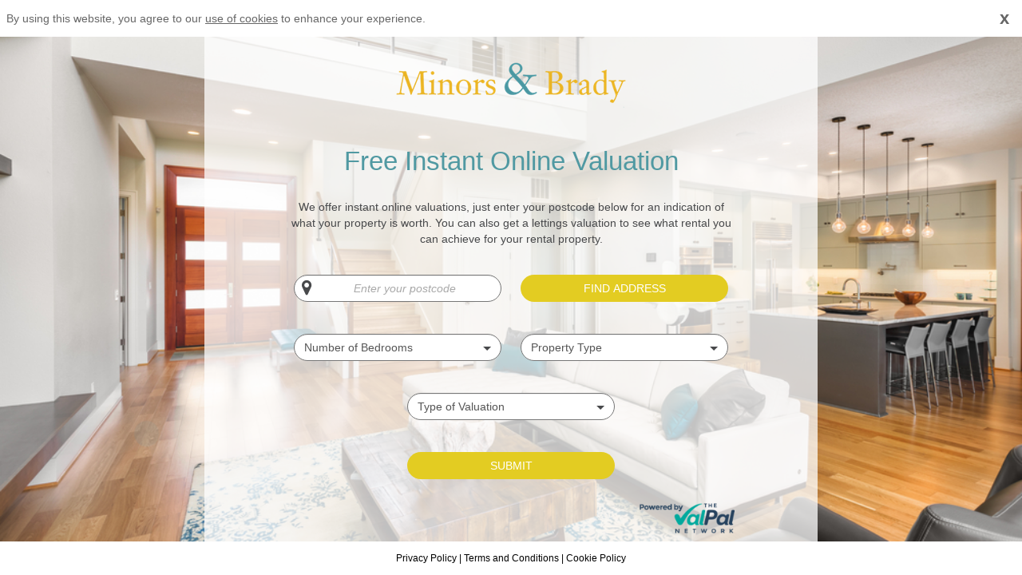

--- FILE ---
content_type: text/html; charset=UTF-8
request_url: https://valuation.minorsandbrady.co.uk/home/3263
body_size: 13396
content:
<!DOCTYPE html>
<html lang="en-GB" prefix="og: http://ogp.me/ns# fb: http://ogp.me/ns/fb# website: http://ogp.me/ns/website#">
    <head>
        <meta charset="utf-8" />
        <meta http-equiv="X-UA-Compatible" content="IE=edge" />
        <meta content='width=device-width, user-scalable=0' name='viewport' />
        <title>Minors &amp; Brady - Free Instant Online Valuation</title>
                <meta name="description" content="Estate and Letting Agent in Norwich. Free Instant Online Valuation from Minors &amp; Brady"/>
        			<link rel="icon" href="/favicons/favicon122554.png" type="image/x-icon" />
	        <link href="https://fonts.googleapis.com/css?family=Montserrat:400,700" rel="stylesheet" type="text/css">
		<link href="https://cdnjs.cloudflare.com/ajax/libs/font-awesome/5.11.2/css/all.min.css" rel="stylesheet">
		<link href="https://maxcdn.bootstrapcdn.com/font-awesome/4.5.0/css/font-awesome.min.css" rel="stylesheet">
        <link href="/css/main.css?p=34" rel="stylesheet" />
        <script src="/js/jquery.min.js" type="text/javascript"></script>
        <script src="/js/bootstrap.min.js" type="text/javascript"></script>
        <script src="/js/main.js?v15" type="text/javascript"></script>

		
		<script>
		$(document).ready(function(){
			var mouseY = 0;
			var fired = false;
            $(document).mousemove(function(e) {
                if (e.pageY < 20 && e.pageY < mouseY && !fired && $(document).width() > 575 ) {
                    $('#vp-byg-modal').modal();
                    fired = true;
                }
                mouseY = e.pageY;
            });

            $(window).scroll(function(event){
                var topscroll = 0;
                var st = $(this).scrollTop();

            if (st > topscroll ){
                $('#vp-byg-modal').one(function(){
                    $(this).hide();
                    });
            } else if ( st <= 200 && !fired && $(document).width() > 575 ) {
                $('#vp-byg-modal').modal();
                fired = true;
            }
            topscroll = st;
            });

            $('#form-byg-vp').submit(function(event){
                event.preventDefault();
                var frm = $(this);
		var hasRecaptcha = frm.find('#g-recaptcha-response').length > 0;
		var submitForm = function() {
                $.ajax({
                    url: "/email-domain-validation.php",
                    type: "POST",
                    data: {email : $('#byg-email').val()},
                    success: function(result){
			 //alert(frm.serialize()); // Alerts the serialized string
                        if ( result === "false" ) {
                            $('#byg-email-error').show();
                        } 
                        
                        if ( result === "true" ) {
                            $('#byg-email-error').hide();
                            $.ajax({
                                url: '/before_you_go/byg_add',
                                type: 'post',
                                data: frm.serialize(),
                                success:function(resp){
					if (resp == 0) {
						// Show error message instead of thank you
						//$('#vp-byg-top-section').hide();
						//frm.hide();
						//$('.vp-byg-bottom-text').hide();
						//$('.vp-byg-error-message').show(); // Make sure this element exists
						$('.vp-byg-error-message').show().attr('tabindex', -1).focus();
					  } else {
					    $('.vp-byg-error-message').hide();
					    $('#vp-byg-top-section').hide();
					    frm.hide();
					    $('.vp-byg-bottom-text').hide();
					    $('.vp-byg-thankyou').show();
					    					    					                                    
					}
				}
                            });
                        }
                    }
                });
};	    if (hasRecaptcha) {
		grecaptcha.ready(function () {
		    grecaptcha.execute(siteKey, {action: 'submit'}).then(function (token) {
			frm.find('#g-recaptcha-response').val(token);
			submitForm();
		    });
		});
	    } else {
		submitForm();
	    }
            });
        });
    </script>	

    
	<style>

		.byg-close-popup{
			display: block;
			width:100%;
			height:50px;
		}
		.vp-byg-modal-close{
			float: left;
			margin-left: -37px;
			opacity: 1;
			color: #000000;
			padding: 8px 12px !important;
		}
		.vp-byg-modal{
			float: right;
			margin:0px;
			padding:0px;
			width:100%;
			max-width:400px;
			height: 100%;
		}
		.vp-byg-modal-content{
			min-height: 100%;
			border:none;
			border-radius:0px;
			background: rgb(255,255,255);
			color: #48494b;
		}
		.vp-byg-modal-overflow{
			padding:0px !important;
			z-index: 99999999999;
		}
		.vp-byg-modal-body{
			position: relative;
			padding:40px;
			margin:auto;
			color:#48494b;
			text-align:center;
		}
		.vp-byg-top-text{
			width:240px;
			margin:20px auto;
			font-size:15px;
			text-align: center;
		}
		.vp-byg-label{
			font-weight: normal;
			color: #48494b;
		}
		.vp-byg-input{
			background:#ffffff;
			border-radius:8px;
			color:#555555;;
			text-align: center;
			height: 40px;
		}
		.vp-byg-input:focus{
		}
		.vp-byg-mandatory-text{
			margin-top:-10px;
			margin-bottom:20px;
			font-size:10px;
		}
		#form-byg-vp .vp-byg-btn{
			width:100% !important;
			height: 40px !important;
			padding:10px;
			text-transform:uppercase;
			font-size:14px;
			font-weight:bold !important;
			border-radius: 8px;
			background:#e3cc22;
			color:#ffffff;
			border:none;
		}
		.vp-byg-btn:hover{
			color:#fff;
		}
		.modal.fade:not(.in).right .modal-dialog {
			-webkit-transform: translate3d(50%, 0, 0);
			transform: translate3d(50%, 0, 0);
		}
		.vp-byg-bottom-text{
			margin:auto;
			font-size:12px;
			text-align:center;
			color:#48494b;
		}
		.vp-byg-thankyou{
			display: none;
			margin: 100px auto;
			padding: 30px;
			border: 2px solid #e3cc22;
			border-radius: 10px;
		}
		.vp-byg-error-message{
			display: none;
			margin: 100px auto;
			padding: 30px;
			border: 2px solid red;
			border-radius: 10px;
		}
		.vp-byg-thankyou-text{
			width: 250px;
			margin: auto;
			line-height: 30px;
			font-size: 18px;
			text-align: center;
		}

		@media (max-width:480px){
			.vp-byg-modal{
				width:320px;
			}
			.vp-byg-modal-body{
				padding:30px;
			}
			.vp-byg-thankyou-text{
				width: 200px;
				line-height: 20px;
				font-size: 14px;
			}
		}
		@media (max-width:360px){
			.vp-byg-modal{
				width:260px;
			}
			.vp-byg-modal-body{
				padding:20px;
			}
			.vp-byg-thankyou-text{
				width: 160px;
				font-size: 12px;
			}
		}
		@media (max-width:480px) {
			.vp-byg-thankyou{
				margin: 50px auto;
			}
		}
        .form-style{
            border-radius: 20px !important;
        }

        #property > span{
            color: red !important;
        }

	</style>
		
        <style>
			.template3 .mini-container p {
				  margin: 0;
				  line-height: 20px;
				  font-size: 13px;
			}
			.template2 .mini-container p {
				  margin: 0;
				  line-height: 20px;
				  font-size: 13px;
			}
        					@media(min-width:992px){
						.template3 .footer .copyright {
							width:100% !important;
						}
					}
				    </style>
        <script src="/js/jquery.validate.min.js"></script>
                
    <style>
			.cookieContainer{
				height:40px;
				display:block;
			}

            @media (max-width: 767px){
            #bgimg-mb{
                display:none !important;
            }
            #mobileborder {
                padding:15px;
                border-width:1px;
                border-style:solid;
                border-radius:6px;
                margin:15px;
                border-color:white;
            }
            .template4 .mini-container {
                padding:10px !important;
            }
            .template6 .gohome .btn{
                float:none !important;
            }
            .template6 .copyright img{
                float:none !important;
                margin-top:20px;
                padding-bottom:20px;
            }
            .template4 .gohome {
                text-align:center;
            }
            .template4 .copyright {
                text-align:center;
            }
            #vp_sub_logo {
                height: 60px !important;
            }
        }
	.template3 .mini-container p {
		  margin: 0;
		  line-height: 20px;
		  font-size: 13px;
	}
	.template3 .mini-container form {
		margin-top: 30px !important;
	 }
	.template1 .mini-container form {
		margin-top: 30px !important;
	 }
	.template2 .mini-container form {
		margin-top: 30px !important;
	 }
	@media only screen and (min-device-width : 320px) and (max-device-width : 480px) {
		 .template1 .mini-container h1 {
			text-align:center !important;
		 }
		.template2 .mini-container form {
			margin-top: 5px !important;
		 }
	}
	
		.quirks-header{
			 background:black;
			 padding:20px;
			 display:block;
			 width:100%;
			 height:auto;
		 }
		 .quirks-logo{
			display:inline-block;
		 }
		 .quirks-rthome{
			display:inline-block;
			float:right;
			padding:30px 0px 10px 0px;
		 }
		 .quirks-btn{
			text-transform: uppercase;
			font-weight: bold;
			padding: 5px 20px;
			color: #000000;
			background: #ffd511; 
		 }
		 .quirks-btn a {
			color: #000000;
			background: #ffd511; 
		 }
		 .quirks-form-text{
			color:#a4a4a4; 
			font-size:12px; 
			font-weight:normal !important;  
			margin:0 auto !important;
			width:65%;
			padding-bottom:20px;
		}
		.quirks-select{
			color: #a4a4a4 !important; 
			background: #ffffff; 
			font-weight:normal;
		}
		.bottom-border{
			border-bottom: 2px solid #ccc;
		 }
		 
		 .quirks-resutls{
			color: #a4a4a4; 
			font-weight:normal !important; 
			text-transform:none !important; 
		 }
		 
		 .quirks-block{
			display:block !important;
		}
		 
		 .quirks-box{
			width:100%;
			max-width:400px;
			margin:0 auto;
			}
		
		 @media only screen and (max-device-width : 480px){
		 
			.quirks-header{
				 display:block;
				 width:100%;
				 height:auto;
				 margin:0 auto;
			}
			
			.quirks-logo{
				display:block;
				margin:0 auto;
				width:220px;
			}
			.quirks-rthome{
				display:block;
				float:none;
				margin:0 auto;
				width:175px;
			}
		}

		.quirks-main-heading{
			color: #ffd511 !important;
			font-family: open sans-serif !important;
			font-weight:bold !important;
		 }

		.quirks-form-style{
			border-radius:6px !important;
		 }

		.quirks-form-style::-webkit-input-placeholder { /* Chrome/Opera/Safari */
		  color: #a4a4a4 !important;
		  font-weight:normal !important;
		}
		.quirks-form-style::-moz-placeholder { /* Firefox 19+ */
		  color: #a4a4a4 !important;
		  font-weight:normal !important;
		}
		.quirks-form-style:-ms-input-placeholder { /* IE 10+ */
		  color: #a4a4a4 !important;
		  font-weight:normal !important;
		}
		.quirks-form-style:-moz-placeholder { /* Firefox 18- */
		  color: #a4a4a4 !important;
		  font-weight:normal !important;
		}

		.open-door{
		color:black; 
		font-weight:bold; 
		font-size:12px;
		}

		.quirks-btn:hover{
		text-transform: uppercase;
		font-weight: bold;
		padding: 5px 20px;
		color: #000000;
		background: #ffd511; 
		}

		.quirks-btn:focus{
		text-transform: uppercase;
		font-weight: bold;
		padding: 5px 20px;
		color: #000000;
		background: #ffd511; 
		}
		.quirks-btn:active{
		text-transform: uppercase;
		font-weight: bold;
		padding: 5px 20px;
		color: #000000;
		background: #ffd511; 
		}
		.quirks-btn:visited{
		text-transform: uppercase;
		font-weight: bold;
		padding: 5px 20px;
		color: #000000;
		background: #ffd511; 
		}
		.quirks-map-icon{
		color:#ffd511;
		}
		.footer-margin{
			margin:30px auto;
		}
		body{
		    font-family: 'Open Sans', sans-serif !important;
			}

        .arrow-up {
            border: 2px solid #e3cc22;

        }
        .arrow-up:after {
            border-left: 2px solid #e3cc22;
            border-top: 2px solid #e3cc22;
        }

        .arrow-up .btn-default:hover, .btn-default:active, .btn-default:focus, .btn-default.active{
            background:#e3cc22;
            color: #ffffff;
        }

        .ooa-valpalColor {
            color: #e3cc22;
        }

        .ooa-info{
            background:#e3cc22;
            color:#ffffff;
        }

        </style>

            <script>
            function changeBorder() {
                var buttoncolor=document.getElementById("steponesubmit").style.backgroundColor;
                document.getElementById("mobileborder").style.borderColor= buttoncolor;
                }

            function ooaYesFunction() {

                var ooa_yesno =  document.querySelector(".ooa-yesno");

                    document.getElementById('ooa-yesText').style.display = 'block';
                    document.getElementById('ooa-noText').style.display = 'none';
                    ooa_yesno.querySelector("label.error").innerHTML = "";

                }

            function ooaNoFunction() {

                var ooa_yesno =  document.querySelector(".ooa-yesno");

                    document.getElementById('ooa-noText').style.display = 'block';
                    document.getElementById('ooa-yesText').style.display = 'none';
                    ooa_yesno.querySelector("label.error").innerHTML = "";

                }
            </script>

        

        <script>
        function validateForm() {
            //document.getElementById("script2").style.display = "none"; 
            var postcode = document.getElementById("postcode");
            var postcode_validation = document.getElementById("postcode_validation");

             if (postcode.value === "") {
                postcode_validation.innerHTML = "Postcode field is required";
                postcode_validation.style.display = "block"; 
                return false; 
              } else {
                postcode_validation.style.display = "none";
              }

            var property = document.valuation.property.value;
            var property_validation = document.getElementById("property_validation");
               if( property == "Select Address" || property=="")
                {
                property_validation.innerHTML = "Please select your address";
                property_validation.style.display = "block"; 
                return false; 
                }
                 else {
                property_validation.style.display = "none";
              }

            var bedrooms = document.valuation.bedrooms.value;
            var bedrooms_validation = document.getElementById("bedrooms_validation");
               if( bedrooms == "Number of Bedrooms" || bedrooms=="")
                {
                bedrooms_validation.innerHTML = "Please select number of bedrooms";
                bedrooms_validation.style.display = "block"; 
                return false; 
                }
                 else {
                bedrooms_validation.style.display = "none";
              }

            var typeofval = document.valuation.type.value;
            var typeofval_validation = document.getElementById("typeofval_validation");
               if( typeofval == "Type of Valuation" || typeofval=="")
                {
                typeofval_validation.innerHTML = "Please select the type of valuation";
                typeofval_validation.style.display = "block"; 
                return false; 
                }
                 else {
                typeofval_validation.style.display = "none";
              }

            document.getElementById("formpageone").style.display = "none"; 
            document.getElementById("formpagetwo").style.display = "block"; 
        }
        </script>
        <script>
        function validateFormStepOne() {
            //document.getElementById("script2").style.display = "none"; 
            var postcode = document.getElementById("postcode");
            var postcode_validation = document.getElementById("postcode_validation");

             if (postcode.value === "") {
                postcode_validation.innerHTML = "Postcode field is required";
                postcode_validation.style.display = "block"; 
                return false; 
              } else {
                postcode_validation.style.display = "none";
              }
			if (document.valuation.property === undefined) {
				var property_validation = document.getElementById("property_validation");
                property_validation.innerHTML = "Please select your address";
                property_validation.style.display = "block"; 
			    return false;
			}
            var property = document.valuation.property.value;
            var property_validation = document.getElementById("property_validation");

               if( property == "Select Address" || property=="" || property=="undefined" || property==null)
                {
                property_validation.innerHTML = "Please select your address";
                property_validation.style.display = "block"; 
                return false; 
                }
                 else {
                property_validation.style.display = "none";
              }

            var bedrooms = document.valuation.bedrooms.value;
            var bedrooms_validation = document.getElementById("bedrooms_validation");
               if( bedrooms == "Number of Bedrooms" || bedrooms=="")
                {
                bedrooms_validation.innerHTML = "Please select number of bedrooms";
                bedrooms_validation.style.display = "block"; 
                return false; 
                }
                 else {
                bedrooms_validation.style.display = "none";
              }

            var propertyType = document.valuation.propertytype.value;
            var propertyType_validation = document.getElementById("propertyType_validation");
               if( propertyType == "Property Type" || propertyType=="")
                {
                propertyType_validation.innerHTML = "Please select property type";
                propertyType_validation.style.display = "block"; 
                return false; 
                }
                 else {
                propertyType_validation.style.display = "none";
              }
            
            
            var typeofval = document.valuation.type.value;
            var typeofval_validation = document.getElementById("typeofval_validation");
               if( typeofval == "Type of Valuation" || typeofval=="")
                {
                typeofval_validation.innerHTML = "Please select the type of valuation";
                typeofval_validation.style.display = "block"; 
                return false; 
                }
                 else {
                typeofval_validation.style.display = "none";
              }
        }
        </script>
        <script src="/js/jquery.validate.min.js"></script>
        <script src="/js/jquery.validate-additional-methods.min.js"></script>
		
                <script type="text/javascript">
            (function($,W,D)
            {
                var JQUERY4U = {};
            
                JQUERY4U.UTIL =
                {
                    setupFormValidation: function()
                    {
                        //form validation rules
                        $("#templatefour").validate({
                            rules: {
                                name: {
                                    required: true,
                                    },
                                //company: "required",
                                email: {
                                    required: true,
                                    email: true,
                                    remote: {
                                        url: "/email-domain-validation.php",
                                        type: "post",
                                        data: {
                                            email: function(){
                                                return $('#templatefour :input[name="email"]').val();
                                                }
                                            }
                                        }  
                                    },
                                phone: {
                                    required: true,
                                    pattern: /^0\d{10,14}$/,
                                    number:true,
                                    minlength: 11,
                                    maxlength: 14
                                },
                                terms: "required",
                                answer:{
                                    required:true,
                                    chkData: true
                                }
                            },
                            messages: {
                                name: "Please enter your name",
                                //company: "Please enter your company name",
                                email: {
                                    required: "Please enter a valid email address",
                                    email: "Please enter a valid email address",
                                    remote: "Please enter a valid email address"
                                },
                                phone: "Please enter correct telephone number",
                                terms: "Please accept terms and conditions",
                                answer: "please enter the correct answer"
                            },
                            submitHandler: function(form) {
                                form.submit();
                                $("#getmyval").attr('disabled', 'disabled');
                            }
                        });
                    }
                }
            
                //when the dom has loaded setup form validation rules
                $(D).ready(function($) {
                     $.validator.addMethod("chkData",
                function(value, element){
                    return  value == 4;
                }, "Please specify the different answer");
                    JQUERY4U.UTIL.setupFormValidation();
                });
            
            })(jQuery, window, document);
        </script>
		        <script type="text/javascript">
            (function($,W,D)
            {
                var JQUERY4U = {};
            
                JQUERY4U.UTIL =
                {
                    setupFormValidation: function()
                    {
                        //form validation rules
                        $("#templatefive").validate({
                            rules: {
                                name: "required",
                                //company: "required",
                                email: {
                                    required: true,
                                    email: true,
                                    remote: {
                                        url: "/email-domain-validation.php",
                                        type: "post",
                                        data: {
                                            email: function(){
                                              return $('#templatefive :input[name="email"]').val();
                                            }
                                        }
                                    }  
                                },
                                phone: {
                                    required: true,
                                    number:true,
                                    minlength: 11,
                                    maxlength: 14
                                   },
                                terms: "required",
                                answer:{
                                    required:true,
                                    chkData: true
                                }
                            },
                            messages: {
                                name: "Please enter your name",
                                //company: "Please enter your company name",
                                email: {
                                    required: "Please enter a valid email address",
                                    email: "Please enter a valid email address",
                                    remote: "Please enter a valid email address"
                                },
                                phone: "Please enter correct telephone number",
                                terms: "Please accept terms and conditions",
                                answer: "Please enter the correct answer"
                            },
                            submitHandler: function(form) {
                                form.submit();
                                $("#getmyval").attr('disabled', 'disabled');
                            }
                        });
                    }
                }
            
                //when the dom has loaded setup form validation rules
                $(D).ready(function($) {
                     $.validator.addMethod("chkData",
                function(value, element){
                    return  value == 4;
                }, "Please specify the different answer");
                    JQUERY4U.UTIL.setupFormValidation();
                });
            
            })(jQuery, window, document);
        </script>
					<script type="text/javascript">
				(function($,W,D)
				{
					var JQUERY4U = {};
				
					JQUERY4U.UTIL =
					{
						setupFormValidation: function()
						{
							//form validation rules
							$("#templatesix").validate({
								rules: {
									name: "required",
									//company: "required",
									email: {
										required: true,
										email: true,
                                        remote: {
                                            url: "/email-domain-validation.php",
                                            type: "post",
                                            data: {
                                                email: function(){
                                                  return $('#templatesix :input[name="email"]').val();
                                                }
                                            }
                                        }  
								    },
                                    phone: {
                                        required: true,
                                        pattern: /^0\d{10,14}$/,
                                        number:true,
                                        minlength: 11,
                                        maxlength: 14
                                    },
									terms: "required",
									answer:{
										required:true,
										chkData: true
									},
                                    property_on_the_market: "required"
								},
								messages: {
									name: "Please enter your name",
									//company: "Please enter your company name",
								    email: {
                                        required: "Please enter a valid email address",
                                        email: "Please enter a valid email address",
                                        remote: "Please enter a valid email address"
                                    },
									phone: "Please enter correct telephone number",
									terms: "Please accept terms and conditions",
									answer: "Please enter the correct answer",
                                    property_on_the_market: "Please select an option from above"
								},
								submitHandler: function(form) {
									form.submit();
									$("#getmyval").attr('disabled', 'disabled');
								}
							});
						}
					}
				
					//when the dom has loaded setup form validation rules
					$(D).ready(function($) {
						 $.validator.addMethod("chkData",
					function(value, element){
						return  value == 4;
					}, "Please specify the different answer");
                        
						JQUERY4U.UTIL.setupFormValidation();
					});
                    
                    
				
				})(jQuery, window, document);
                
                
			</script>
		         <script>
            function removeSpaces(string) {
             return string.split(' ').join('');
            }
			
        </script>
		                <!-- Facebook Pixel Code -->
<script>
!function(f,b,e,v,n,t,s)
{if(f.fbq)return;n=f.fbq=function(){n.callMethod?
n.callMethod.apply(n,arguments):n.queue.push(arguments)};
if(!f._fbq)f._fbq=n;n.push=n;n.loaded=!0;n.version='2.0';
n.queue=[];t=b.createElement(e);t.async=!0;
t.src=v;s=b.getElementsByTagName(e)[0];
s.parentNode.insertBefore(t,s)}(window,document,'script',
'https://connect.facebook.net/en_US/fbevents.js');
fbq('init', '723389088561526'); 
fbq('track', 'PageView');
</script>
<noscript>
<img height="1" width="1" 
src="https://www.facebook.com/tr?id=723389088561526&ev=PageView
&noscript=1"/>
</noscript>
<!-- End Facebook Pixel Code -->		<meta property="og:url" content="https://valuation.minorsandbrady.co.uk/home/3263"/>
		<meta property="og:title" content="Minors &amp; Brady - Free Instant Online Valuation"/>
		<meta property="og:description" content="Estate and Letting Agent in Norwich. Free Instant Online Valuation from Minors &amp; Brady"/>
						<meta property="og:image" content="https://www.valpal.co.uk/backgrounds/background_image124202.jpg"/>
					<script type="text/javascript">
		window.onload = function(){
		var visited = localStorage.getItem('visited');
		var closeClicked = 	document.getElementById("closeCookieConsent");
			if (!visited ) {
				document.getElementById("cookieContainer").style.display= "block";
				closeClicked.onclick = function(){	
					document.getElementById("cookieContainer").style.display= "none";
					localStorage.setItem('visited', true);
				}
			}
		}		
			
	</script>
	
	    		
        <script type="text/javascript">

			function numberRepetition() {
			   var tel = document.getElementById("phone").value;
			   var check = "";
			   var btnSubmit = document.getElementById('getmyval');

			   for (let i = 0; i < tel.length; i++ ) {
				 check+=tel[0];
				}
				
				if (tel.length > 6 && tel === check) {
					btnSubmit.setAttribute('disabled', true);
				} else {
					btnSubmit.removeAttribute('disabled');
				}
			}
		
        </script>
		
		        
        
        
        
        
         
        
        

        
        

        
        
        
        
        
        
        
        
        
        
        
        
        
        
        
        
        
        
        
        

        
        
        
        
        
        
        
        
        
        
        
        
        
        
        
        
        
                
			    </head>
<body id="concept-4">




<script>
    
    setTimeout(function(){
		var ua = window.navigator.userAgent;
		var msie = ua.indexOf('MSIE ');
		var trident = ua.indexOf('Trident/');
        var btn = document.querySelector('input[type=button]');
		if (msie > 0 || trident > 0 ) {
            
            if (window.innerWidth >= 768 ) {
                btn.classList.add('ie-btn');
            } else if (window.innerWidth <= 767 ) {
                btn.classList.remove('ie-btn');
            }
            
            window.addEventListener('resize', function(){
                if (window.innerWidth >= 768 ) {
                    btn.classList.add('ie-btn');
                } else if (window.innerWidth <= 767 ) {
                    btn.classList.remove('ie-btn');
                }
            });
		}
	},100);
    
</script>

<style>  
 
    
#concept-4{
	background:transparent;
	background:url('/backgrounds/background_image124202.jpg');
	background-repeat: no-repeat;
	background-position: center center;
	background-size: cover;
	background-attachment: fixed;
}
.kg-footer-logo {
    float: right;
    position: absolute;
    bottom: 10px;
    right: 20px;
}
.kg-transparent-footer {
    background: white;
    background: rgba(230,230,230,0.8);
    text-align: center;
    position: fixed;
    width: 100%;
    padding: 15px 0px;
    bottom: 20px;
}
#mobileborder {
    max-width: 768px;
    padding: 0px !important;
    margin: 0px auto !important;
    text-align: center;
	background: white;
	background:rgba(255,255,255,0.75) !important;
    border-radius: 0px !important;
	border: none;
}
.preview-template{
	padding: 0px !important;
    margin: 0px !important;
	padding-bottom: 30px !important;
}
.template3 .mini-container {
    width: 600px !important;
    margin: 0 auto !important;
    text-align: center;
	padding:0px 0px !important;
}
.footer{
	border:none !important;
}
#property{
	display:block !important;
	width: 100% !important;
	max-width: 560px !important;
	padding:0px 10px !important;
	margin:0px auto 20px !important;
	color:#ffffff !important;
}

#property select {
	margin: 20px auto 40px !important;
}
#typeval-show{
	margin: 5px auto 10px !important;
}

@media only screen and (max-width: 563px){
	#property{
		max-width: 280px !important;
	}
}	
.formpageone .form-group{
	display:inline-block;
	width:280px !important;
	padding:0px 10px !important;
	margin-bottom:0px;
    font-family: Arial;
}
.formpageone input[type=text]{
	color: #555555;
	height:34px !important;
	width:100% !important;
	border: 1px solid #777777 !important;
    font-family: Arial;
}
input[type=button]{
	height:34px !important;
	width:100%;
	font-weight: normal;
    line-height: 15px;
	color: #FCE501;
    background: #253582;
    border-radius: 20px;
    text-align: center;
    font-family: Arial;

}
select{
	height:34px !important;
	width:100% !important;
	-webkit-appearance: none;
    -moz-appearance: none;
    appearance: none;
	background: url("/img/select-arrow.svg") no-repeat right !important;
    background-position: right 12px top 15px !important;
    background-repeat: no-repeat !important;
	background-color:#ffffff !important;
	color:#555555 !important;
	border: 1px solid #777777 !important;
    font-family: Arial;
}

input[type=submit], .btn{
	width:260px !important;
	height:34px !important;
	margin:20px auto !important;
	font-weight: normal;
    line-height: 15px;
    font-family: Arial;
}

input[type=submit] {
	margin:30px auto !important;
}

input::-moz-placeholder { 
    color: #A9A9A9 !important;
    font-style: italic !important;
	text-align:center;
	
}
input:-ms-input-placeholder { 
    color: #A9A9A9 !important;
    font-style: italic !important;
	text-align:center;
}
input:-moz-placeholder { 
    color: #A9A9A9 !important;
    font-style: italic !important;
	text-align:center;
}
input::-webkit-input-placeholder { 
    color: #A9A9A9 !important;
    font-style: italic !important;
	text-align:center;
}

.valuation-type{
    margin: 35px auto 0px;
}

@media (max-width:767px){
    
    input[type=button]{
        height:34px !important;
        width:100% !important;
    }
	.template3 .mini-container {
		padding:0px !important;
		width: 100% !important;
		margin: 0 auto !important;
		text-align: center;
	}
	#mobileborder{
	    padding: 0px !important;
		margin: 0px !important;
	}
	.preview-template{
		padding: 0px !important;
		margin: 0px !important;
		padding-bottom: 30px !important;
	}
	.form-group{
		display:block;
		width:100% !important;
		padding:0px 10px !important;
	}

	.kg-transparent-footer {
		position: static;
		margin: auto;
		background: none;
	}
	.kg-footer-logo {
		float: right;
		position: static;
		margin: 10px;
	}
	select{
		margin: 20px auto !important;
	}
    
    .valuation-type{
        margin: 0px auto;
    }

	input[type=button]{
		margin-top: 40px !important;
  		margin-bottom: 0px !important;
	}
	.submit input[type=submit]{
		margin: 20px auto 30px !important;
	}
	
	#property > select {
		margin: 40px auto 20px !important;
	}
	#typeval-show{
		margin: 20px auto !important;
	}
}
    
.ie-btn{
    position:absolute;
    width:260px !important;
    margin-top:-34px !important;
}       
    
</style>



	<script type="text/javascript">
		window.onload = function(){
		var visited = localStorage.getItem('visited');
		var closeClicked = 	document.getElementById("closeCookieConsent");
			if (!visited ) {
				document.getElementById("cookieContainer").style.display= "block";
				closeClicked.onclick = function(){	
					document.getElementById("cookieContainer").style.display= "none";
					localStorage.setItem('visited', true);
				}
			}
		}		
	</script>
	<div id="cookieContainer">
		<div id="cookieConsent" style="background:white;">
			<div id="closeCookieConsent" style="color:#666666;">x</div>
				 <span class="cookie-text" style="color:#666666;">By using this website, you agree to our <a href="/instant-valuation-cookie-policy.html" target="_blank">use of cookies</a> to enhance your experience.</span>
		</div>
	</div>
			<script>
            (function(i,s,o,g,r,a,m){i['GoogleAnalyticsObject']=r;i[r]=i[r]||function(){
            (i[r].q=i[r].q||[]).push(arguments)},i[r].l=1*new Date();a=s.createElement(o),
            m=s.getElementsByTagName(o)[0];a.async=1;a.src=g;m.parentNode.insertBefore(a,m)
            })(window,document,'script','//www.google-analytics.com/analytics.js','ga');
            
            ga('create', 'UA-71687373-1', 'auto');
            ga('send', 'pageview');
            
        </script>
	        <div class="printlogo">Minors &amp; Brady - Free Instant Online Valuation</div>

<div class="template3 template6 preview-template">
    <div class="valpal-template-form" id="mobileborder">
        <div class="mini-container">
            <div class="custom-logo" style="padding-top:20px;">
                					<a href="https://www.minorsandbrady.co.uk/" target="_blank">
													<img src="/logos/logo123216.png" alt="logo" class="img-responsive center-block" id="client-logo" />
											</a>
				            </div>
            <div class="heading">

                <h1 class="heading-color" style="color: #5099a2;font-family: Arial;">

				
										Free Instant Online Valuation
				
				</h1>

				
            </div>
            <form method="post" accept-charset="utf-8" id="templatesix" name="valuation" action="/steptwo/3263"><div style="display:none;"><input type="hidden" name="_method" value="POST"/><input type="hidden" name="_csrfToken" autocomplete="off" value="1fb750a9f635da508441e8264b849a69c406a5562c5abea8d61f35b0a2d859893811b9800d12559f13ac7913f30f4f4b40f5f6a3c35689fa6a3c1233e0cf8130"/></div>                <div class="formpageone" id="formpageone">
                <p style="margin: 20px auto; color:#48494b; font-family: Arial; font-size:14px; padding: 0px 20px; ">	

				
				
				We offer instant online valuations, just enter your postcode below for an indication of what your property is worth. You can also get a lettings valuation to see what rental you can achieve for your rental property.					
				</p>
            
                <div class="form-group">
                	<div class="inner-addon left-addon">
                    <label for="postcode" style="color: ;">Enter your postcode</label>
                    <i id="mapicon" class="fa fa-map-marker"></i>
                    	<div class="input text"><input type="text" name="postcode" class="form-control form-style" style="color: #555555; background: #ffffff;text-align: center;" placeholder="Enter your postcode" id="postcode"/></div>		</div>

		</div>
		
		
		<div class="form-group">
                    <div class="submit">
                        <input type="button" class="btn btn-valpal btn-block form-style" style="color: #ffffff; background: #e3cc22;text-align: center;" value="Find address" onClick="javascript:addressfinder(document.getElementById('postcode').value,3263,'valuation.minorsandbrady.co.uk');">
			    	
		    </div>
        </div>
				<p class="error" id="postcode_validation" style="color:red;"></p>
		<div class="form-group2">
		    			    <style>
			    #property .form-control {
				    background-color:#e3cc22 !important;
					color:#ffffff;
					border-radius: 20px;
			    }
			    </style>
		    		    <div id="property">
		    </div>
		    <span id="property_validation" class="error" style="color:red !important; margin-bottom:10px;"></span>
        </div>
		
		<div class="form-group">
                    <label for="bedrooms" style="color: ;">Bedrooms</label>
			<select name="bedrooms" class="form-control form-style"><option value="Number of Bedrooms">Number of Bedrooms</option><option value="Studio">Studio</option><option value="1">1</option><option value="2">2</option><option value="3">3</option><option value="4">4</option><option value="5">5</option><option value="6+">6+</option></select>			
        </div>
               
                    
		<div class="form-group">
                    <label for="propertytype" style="color: ;">Property Type</label>
			<select name="propertytype" class="form-control form-style"><option value="Property Type">Property Type</option><option value="Flat">Flat</option><option value="Terraced House">Terraced House</option><option value="Semi Detached House">Semi Detached House</option><option value="Detached House">Detached House</option><option value="Semi Detached Bungalow">Semi Detached Bungalow</option><option value="Detached Bungalow">Detached Bungalow</option></select>			
        </div>
				<p id="bedrooms_validation" class="error" style="margin:0px !important; color:red !important;"></p>
				<p id="propertyType_validation" class="error" style="margin:0px !important; color:red !important;"></p>
      			
			                <div class="form-group valuation-type">
                    <label for="typeval" style="color: ;">Type of Valuation</label>
					<select name="type" class="form-control form-style" id="typeval-show"><option value="Type of Valuation">Type of Valuation</option><option value="both">Sales and Lettings Valuation</option><option value="sales">Sales Valuation</option><option value="lettings">Lettings Valuation</option></select>					
						</div>
						
						<p id="typeofval_validation" class="error" style="color:red !important;"></p>
							
										
			<div class="submit"><input type="submit" class="btn btn-block-valpal btn-block form-style" style="color: #ffffff; background: #e3cc22;margin:30px auto;" onclick="return validateFormStepOne();" value="Submit"/></div>
					</div>

			<div class="pull-right" style="padding-right:20px;padding-bottom:20px;">
									<a href="#">

						<img src="/img/template-ten/footer-logo.png" class="image-responsive" style="width: 120px;">
					</a>
							</div>
			<div class="formpagetwo" id="formpagetwo" style="display:none">
					<p style="color:#48494b; font-family: Arial;">
					Nearly there, last step
					</p>
                <div class="form-group">
                    <label for="name" style="color: ;">Name</label>
			<div class="input text"><input type="text" name="name" class="form-control form-style" style="color: #555555; background: #ffffff;" placeholder="Name" id="name"/></div>			    	
                </div>
                <div class="form-group">
                    <label for="email" style="color: ;">Email address</label>
			<div class="input email"><input type="email" name="email" class="form-control form-style" style="color: #555555; background: #ffffff;" placeholder="Email" id="email"/></div>			    	
                </div>
                <div class="form-group">
                    <label for="phone" style="color: ;">Phone number</label>
			<div class="input tel"><input type="tel" name="phone" class="form-control form-style" onkeyup="this.value=removeSpaces(this.value);" style="color: #555555; background: #ffffff;" placeholder="Phone" id="phone"/></div>			    	
                </div>
                <div class="form-group ">
                    <label for="comment" style="color: ;">Comment</label>
		    <div class="input textarea"><textarea name="notes" rows="5" class="form-control form-style" placeholder="Comment" style="color: #555555; background: #ffffff;" id="notes"></textarea></div>                </div>
                <div class="form-group" id="terms">
	   
                    <label for="terms" class="label" style="color: ;">I agree to the <a data-toggle="modal" data-target="#termsModal" style="color: ;">terms &amp; conditions</a></label>
			<input type="hidden" name="terms" value="0"/><input type="checkbox" name="terms" value="1">                </div>
                <div class="modal fade" id="termsModal" tabindex="-1" role="dialog" aria-labelledby="modalLabel" aria-hidden="true">
  <div class="modal-dialog">
    <div class="modal-content">
        <div class="modal-header">
            <button type="button" class="close" data-dismiss="modal"><span aria-hidden="true">×</span><span class="sr-only">Close</span></button>
            <h3 class="modal-title" id="lineModalLabel">Terms and Conditions</h3>
        </div>
        <div class="modal-body">
			<p><strong>Terms &amp; Conditions for use of the Online Instant Valuation on our Website</strong></p>

			<p><strong>What these terms cover</strong></p>

			<p>We believe that we have a legitimate interest in processing the personal data which you have supplied to enable us to give you an estimated online valuation.</p>

			<p>By requesting this information you understand that you will be contacted by us to discuss your enquiry.</p>

			<p>These are the general Terms and Conditions on which we supply an online instant automated property valuation service via our website (&quot;Service). Please read them carefully. Your use of the &quot; Service&rdquo; will be subject to these Terms and Conditions. If you have any questions or comments with regard to these Terms and Conditions please contact us either by email or phone via the contact details supplied on our website.</p>

			<p>We may change these Terms and Conditions from time to time. You should read the Terms and Conditions each time you use our Site and Service, ensuring you are aware of the most current changes made to them.</p>

			<p><strong>Important liability statement</strong></p>

			<p>Whilst we will do our best (that is to use reasonable care and skill) in providing the property valuations, the property valuations provided on this Site are estimates only and you must only use them on that basis and only for personal (non-business) use. The Service works on the basis of analysing property prices for equivalent properties in the area. The equivalent properties may differ in a number of ways which are not taken into account, such as standard of construction and general condition or to specific location. Also, the valuations are by their nature subjective and based on market forces at the time (and markets can change for various reasons).</p>

			<p>The valuations are not provided to be relied on for property sale, purchase, mortgage or related purposes. We therefore strongly recommend that you seek a professional valuation from a suitably qualified surveyor or other suitably qualified professional before making any decision whether to buy, sell, let or rent a property, and that you seek advice from a suitably qualified estate agent before determining the market sale price of any property you wish to sell..</p>

			<p>The valuations are provided for your use only and you may not encourage or allow any other person to rely on them. We shall not be liable for any losses you or anyone else suffers as a result of relying on the valuations. This includes not being liable for any loss of profit, loss of bargain, loss of capital through over-payment or under-sale or for any indirect, special or consequential loss. We cannot and do not guarantee that the Service will be constantly available or error-free. Also, our liability to you is limited to &pound;100.</p>

			<p>We do not exclude or limit our liability for anything we are not allowed to and your statutory rights as a consumer are not affected by any of these Terms and Conditions.</p>

			<p><strong>1.&nbsp;Definitions</strong></p>

			<p>1.&nbsp;&nbsp;&nbsp;&nbsp; In these Terms and Conditions, the following definitions apply:<br />
			<strong>&quot;Service&quot;</strong>&nbsp;means the provision of estimated property valuations through or via the Site</p>

			<p><strong>2.&nbsp;Conditions of your use of this Site and Service</strong></p>

			<p>1.&nbsp;&nbsp;&nbsp;&nbsp; You may use the Site and the Service for personal use only and in accordance with these Terms and Conditions.</p>

			<p>2.&nbsp;&nbsp;&nbsp;&nbsp; You may:<br />
			a) browse the Site using a compatible web browser. Permission to browse the Site includes permission to make transient or cached copies of parts of the Site to the extent that this occurs in the normal course of using your browser and that these copies are used only to facilitate current or subsequent access to the Site by you;<br />
			<br />
			(b) print a copy of any page of the Site, for your own personal purposes, provided you do not do any of the things set out under &quot;What you are not allowed to do&quot;.</p>

			<p><strong>3.&nbsp;What you are not allowed to do</strong></p>

			<p>1.&nbsp;&nbsp;&nbsp;&nbsp; Except to the extent expressly set out in these Terms and Conditions, you are not allowed to make any copies of any part of the Site.</p>

			<p>2.&nbsp;&nbsp;&nbsp;&nbsp; You may not remove or change anything on the Site.</p>

			<p>3.&nbsp;&nbsp;&nbsp;&nbsp; You may not include or create links to or from the Site without our prior written consent.</p>

			<p>4.&nbsp;&nbsp;&nbsp;&nbsp; You are not allowed to remove or change any copyright, trade mark or other intellectual property right notices contained in the original material or from any material copied or printed off from the Site.</p>

			<p>5.&nbsp;&nbsp;&nbsp;&nbsp; You must only use the Site and the Service and anything available from the Site or the Service for lawful purposes, and you must comply with all applicable laws, statutes and regulations.</p>

			<p><strong>4.&nbsp;Your personal information</strong></p>

			<p>1.&nbsp;&nbsp;&nbsp;&nbsp; Usage of your personal information is governed by our Privacy Policy, which forms part of these Terms and Conditions. In the event that we undergo reorganisation or are sold to a third party, you agree that any personal information we hold about you may be transferred to that reorganised entity or third party.</p>

			<p><strong>5.&nbsp;Rights</strong></p>

			<p>1.&nbsp;&nbsp;&nbsp;&nbsp; All copyright, trademarks and other intellectual property rights in all material and content contained in this Site is either owned by us or has been licensed to us by the rightful owners so that we can use this material as part of our Site and Service. You are only allowed to use this Site and the material contained in this Site as well as the Service as set out in these terms.</p>

			<p><strong>6.&nbsp;Disclaimer and limitation of liability</strong></p>

			<p>1.&nbsp;&nbsp;&nbsp;&nbsp; We do not, and nothing in these Terms and Conditions shall act to exclude or limit our liability for death or personal injury resulting from our negligence, fraud or any other liability which may not by applicable law be excluded or limited. Your statutory rights as a consumer are not affected by any of these Terms and Conditions.</p>

			<p>2.&nbsp;&nbsp;&nbsp;&nbsp; Subject to clause 6.1 above, we cannot and do not warrant or guarantee the accuracy of valuations provided and we shall not be liable to you or any third party in contract, tort, misrepresentation or otherwise for any loss of profit, loss of bargain, loss of capital through over-payment or under-sale or for any indirect, special or consequential loss arising from (i) any inaccuracy or incompleteness in, or delays, interruptions, errors or omissions in the delivery of, the valuations or data or any other information supplied to you through this Site or through our Service or (ii) any decision made or action taken by you or any third party in reliance upon such valuations or information, and we cannot and do not guarantee that the Service will be constantly available or error-free.</p>

			<p>3.&nbsp;&nbsp;&nbsp;&nbsp; Subject to clauses 6.1 and 6.2, our liability to you whether in contract, tort or otherwise is limited to &pound;100.</p>

			<p>4.&nbsp;&nbsp;&nbsp;&nbsp; Subject to clause 6.1, you agree that your use of the Service is on an as is and as available basis and that your use of the Service (and your reliance on any valuations or other information available through the Service) is at your sole risk.</p>

			<p>5.&nbsp;&nbsp;&nbsp;&nbsp; The Site includes links to external sites. We have included links to these sites and to provide you with access to information and services that you may find useful or interesting. We are not responsible for the content of these sites and pages or for anything provided by them.</p>

			<p>6.&nbsp;&nbsp;&nbsp;&nbsp; Subject to clause 6.1, while we will use reasonable endeavours to verify the accuracy of any information we place on the Site, we make no warranties, whether express or implied in relation to its accuracy.</p>

			<p>7.&nbsp;&nbsp;&nbsp;&nbsp; The valuations are provided to you only and may only be used by you for personal non-business use. You may not encourage or allow any other person to rely on them.</p>

			<p><strong>7.&nbsp;Suspension of Site</strong></p>

			<p>1.&nbsp;&nbsp;&nbsp;&nbsp; We may suspend the operation of the Site for repair or maintenance work or in order to update or upgrade the contents or functionality of the Site from time to time. Access to or use of the Site or any sites or pages linked to it will be not necessarily be uninterrupted or error free.</p>

			<p><strong>8.&nbsp;Enquiries or complaints</strong></p>

			<p>1.&nbsp;&nbsp;&nbsp;&nbsp; If you have any enquiries or complaints (about the Service or the Site) then please address them to the contact details given on our website.</p>

			<p><strong>9.&nbsp;General and governing law</strong></p>

			<p>1.&nbsp;&nbsp;&nbsp;&nbsp; By browsing the Site you are accepting that you are bound by the Terms and Conditions which are current at that time. You should check these each time you revisit the Site.</p>

			<p>2.&nbsp;&nbsp;&nbsp;&nbsp; Subject to clause 6.1, these Terms and Conditions form the entire understanding between us and you and supersede all previous agreements, understandings and representations relating to the subject matter. If any provision of these Terms and Conditions is found to be unenforceable, this shall not affect the validity of any other provision. Both of us may delay enforcing our rights under these Terms and Conditions without losing them.</p>

			<p>3.&nbsp;&nbsp;&nbsp;&nbsp; We will not be liable to you for any breach of these Terms and Conditions which arises because of any circumstances which we cannot reasonably be expected to control.</p>

			<p>4.&nbsp;&nbsp;&nbsp;&nbsp; No part of these terms and conditions may be enforced by any person other than us and you.</p>

			<p>5.&nbsp;&nbsp;&nbsp;&nbsp; These Terms and Conditions shall be governed and interpreted in accordance with English law, and you consent to the exclusive jurisdiction of the English courts.</p>
					</div>
    </div>
  </div>
</div>		<div class="form-group">
			<label for="answer" style="color: ;">2+2=</label>
			<div class="input text"><input type="text" name="answer" class="form-control form-style" style="color: #555555; background: #ffffff;" placeholder="2+2=" id="answer"/></div>			<span class="error" style="color:red;"></span>
		</div>
                <div class="form-group">
                    <div class="submit">
                        <div class="submit"><input type="submit" class="btn btn-block-valpal btn-block form-style" id="getmyval" style="color: #ffffff; background: #e3cc22;" value="Submit"/></div>                    </div>
                </div>
         </div>
 		<input type="hidden" name="building" id="building" value=""/><input type="hidden" name="sub_building" id="sub_building" value=""/><input type="hidden" name="number" id="number" value=""/><input type="hidden" name="street" id="street" value=""/><input type="hidden" name="dependent_street" id="dependent_street" value=""/><input type="hidden" name="town" id="town" value=""/><input type="hidden" name="client_id" value="3263"/><input type="hidden" name="affiliateid" value=""/><input type="hidden" name="visitorid" value=""/></form>            <div class="clearfix"></div>
        
        </div>
		</div>
	</div>

<!-- Start of footer with Privacy Policy and Terms & Conditions links -->

<div style="background-color: white;min-height: 26px;font-size: 12px;color: #000000;line-height: 26px;padding: 8px 0px;position: fixed;bottom: 0;left: 0;right: 0;display: block;z-index: 9999;width:100%;margin:auto;text-align:center;">
	<a style="color:#000000;" href="/instant-valuation-privacy-policy.html" target="_blank"> Privacy Policy </a> | 
	<a style="color:#000000;" href="/instant-valuation-terms-conditions.html" target="_blank">  Terms and Conditions</a> | 
<a style="color:#000000;" href="/instant-valuation-cookie-policy.html" target="_blank">  Cookie Policy </a>

	
	
	
	
	
	
	
	
	
	
	
	
	
	
	
	
	
</div>	

<!-- End of footer with Privacy Policy and Terms & Conditions links -->

	<!-- Before you go slider start -->








	<script src="https://js.hcaptcha.com/1/api.js" async defer></script>

<div class="modal fade vp-byg-modal-overflow" id="vp-byg-modal" role="dialog">
		<div class="modal-dialog vp-byg-modal">
			<div class="modal-content vp-byg-modal-content">
				<button type="button" class="close vp-byg-modal-close" data-dismiss="modal">×</button>
				<div class="vp-byg-modal-body">
					<div class="vp-byg-error-message" style="color: red;">
						<p class="vp-byg-thankyou-text">reCAPTCHA failed. You might be a bot.</p>
					</div>
					<div id="vp-byg-top-section">
													<i class="far fa-clock" style="font-size:85px;color:#e3cc22;"></i>
												<h1>In a hurry?</h1>
						<p class="vp-byg-top-text">
						Fill in your details and one of our property experts will be in touch.						</p>
					</div>
					<form method="post" accept-charset="utf-8" id="form-byg-vp" action="/before_you_go/byg_add"><div style="display:none;"><input type="hidden" name="_method" value="POST"/><input type="hidden" name="_csrfToken" autocomplete="off" value="1fb750a9f635da508441e8264b849a69c406a5562c5abea8d61f35b0a2d859893811b9800d12559f13ac7913f30f4f4b40f5f6a3c35689fa6a3c1233e0cf8130"/></div><div class="form-group">
                            <label class="vp-byg-label">Name*</label><div class="input text"><input type="text" name="byg-name" class="form-control vp-byg-input" required="required" id="byg-name"/></div></div><div class="form-group">
                            <label class="vp-byg-label">Email*</label><div class="input email"><input type="email" name="byg-email" class="form-control vp-byg-input" required="required" id="byg-email"/></div><p id='byg-email-error' style='display: none; color: red; font-size: 12px;'>Please enter a valid real email</p></div><div class="form-group">
                            <label class="vp-byg-label">Phone*</label><div class="input tel"><input type="tel" name="byg-phone" class="form-control vp-byg-input" onkeyup="this.value = this.value.replace(/(?!\+)\s|\D|([0-9])\1{6,}/, &#039;&#039;)" pattern="^0\d{10,14}$" title="Please enter a valid phone number" required="required" id="byg-phone"/></div></div><div class="form-group">
                            <label class="vp-byg-label">Postcode*</label><div class="input text"><input type="text" name="byg-postcode" class="form-control vp-byg-input" required="required" pattern="^([a-zA-Z]{1,2})[0-9]([0-9]|[a-zA-Z])?\s?[0-9]{1}[a-zA-Z]{2}$" title="Please enter a valid postcode" id="byg-postcode"/></div></div><p class="pull-right vp-byg-mandatory-text">* Mandatory fields</p><div class="h-captcha" data-sitekey="66ce8756-f1cd-4b25-951a-4dbe9df9c2c4" data-callback="hCaptcha"></div><input type="hidden" name="client_id" value="3263"/><div class="submit"><input type="submit" class="btn vp-byg-btn" value="Please Contact Me"/></div></form>
		   
					<div class="vp-byg-thankyou">
						<i class="far fa-check-circle" style="font-size:48px;color:#e3cc22;"></i>
						<h2>Thank you!</h2>
						<p class="vp-byg-thankyou-text">A member of the team will be in touch.</p>
					</div>
					<div>
					<p class="vp-byg-bottom-text">
						By submitting your enquiry you agree to the contact details entered in this form being used to contact you regarding your enquiry and that you have read and accepted our <a style="color:#e3cc22; text-decoration: underline;" href="/instant-valuation-terms-conditions.html" target="_blank">Terms and Conditions</a>. Please see our <a style="color:#e3cc22; text-decoration: underline;" href="/instant-valuation-privacy-policy.html" target="_blank">Privacy Policy</a> for information regarding the processing of your data.
					</p>
					</div>
									</div>
			</div>
		</div>
					<script>
				document.querySelector('#form-byg-vp input[type=submit]').setAttribute('disabled', 'true');
				function hCaptcha(res) {
					if (res) {
						document.querySelector('#form-byg-vp input[type=submit]').removeAttribute('disabled');
					}
				}
			</script>
			</div><!-- Before you go slider end -->
	
<!-- 		 
-->

</body>
</html>

--- FILE ---
content_type: image/svg+xml
request_url: https://valuation.minorsandbrady.co.uk/img/select-arrow.svg
body_size: 100
content:
<?xml version="1.0" encoding="utf-8"?>
<svg height="10" width="10" fill="#48494b" xmlns="http://www.w3.org/2000/svg" xmlns:xlink="http://www.w3.org/1999/xlink">
  <polyline points="0,0 5,5 10,0" />
  Sorry, your browser does not support inline SVG.
</svg>

--- FILE ---
content_type: text/plain
request_url: https://www.google-analytics.com/j/collect?v=1&_v=j102&a=427929917&t=pageview&_s=1&dl=https%3A%2F%2Fvaluation.minorsandbrady.co.uk%2Fhome%2F3263&ul=en-us%40posix&dt=Minors%20%26%20Brady%20-%20Free%20Instant%20Online%20Valuation&sr=1280x720&vp=1280x720&_u=IEBAAEABAAAAACAAI~&jid=738324734&gjid=2018663579&cid=1171084192.1769056074&tid=UA-71687373-1&_gid=1120577041.1769056074&_r=1&_slc=1&z=1908494661
body_size: -454
content:
2,cG-9NXKH3F22W